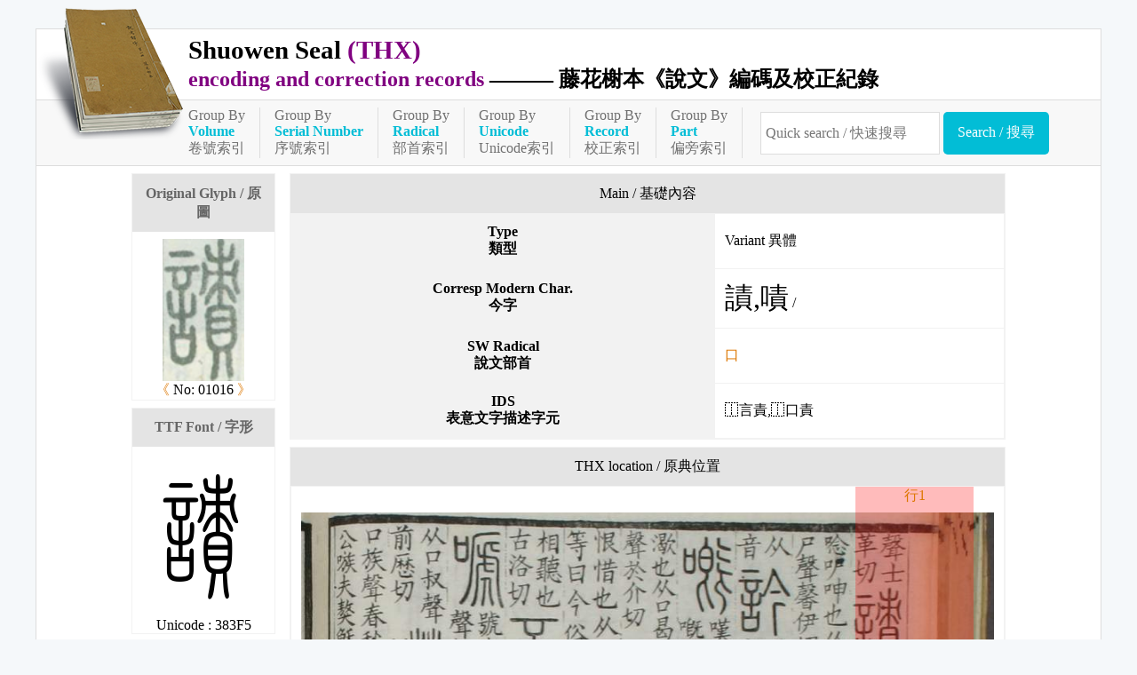

--- FILE ---
content_type: text/html;charset=UTF-8
request_url: https://seal.cmex.org.tw/view.jsp?ID=1016
body_size: 6691
content:
<!DOCTYPE html>
<html lang="zh-Hant-TW" prefix="og: https://ogp.me/ns#">
<head>
<meta charset="UTF-8" />
<meta name="viewport" content="width=device-width, initial-scale=1, minimum-scale=1, maximum-scale=5" />
<!-- 簡介 -->
<title>01016 [謮,嘖] - Shuowen Seal (THX) - 藤花榭本《說文》</title>
<meta name="keywords" content="小篆,說文解字,藤花榭本,東漢,許慎,東京圖書館藏,嘉慶．丁卯,齊額勒布,大徐本,徐鉉" />
<meta name="theme-color" content="#02bdd6" />
<meta name="Description" content="說文解字, SN: 01016, Corresp Modern Char/今字: 謮,嘖, Unicode: U+383F5, Type/類型: Variant, SW Radical/說文部首: 口" />
<meta name="copyright" content="CMEX中文數位化技術推廣基金會">
<meta name="subject" content="說文解字">
<meta name="rating" content="General">
<meta name="author" content="CMEX中文數位化技術推廣基金會">

<link rel="canonical" href="https://seal.cmex.org.tw/view.jsp?ID=1016" />
<link href="favicon.ico" type="image/vnd.microsoft.icon" rel="shortcut icon" />
<link href="favicon.ico" type="image/vnd.microsoft.icon" rel="icon" />
<link href='img/icon.png' type='image/png' rel='apple-touch-icon' >
<link rel="stylesheet" href="./set.css" type="text/css" />
<meta itemprop='name' content='01016 [謮,嘖] - Shuowen Seal (THX) - 藤花榭本《說文》' />
<meta itemprop='image' content='https://seal.cmex.org.tw/glyph/1/01016.png' />
<meta itemprop='description' content='說文解字, SN: 01016, Corresp Modern Char/今字: 謮,嘖, Unicode: U+383F5, Type/類型: Variant, SW Radical/說文部首: 口' />

<meta property='og:url' content='https://seal.cmex.org.tw/view.jsp?ID=1016' />
<meta property='og:title' content='01016 [謮,嘖] - Shuowen Seal (THX) - 藤花榭本《說文》' />
<meta property='og:type' content='website' />
<meta property='og:locale' content='zh-TW' />
<meta property='og:image' content='https://seal.cmex.org.tw/glyph/1/01016.png' />
<meta property='og:image:type' content='image/png' />
<meta property='og:image:width' content='200' />
<meta property='og:image:height' content='200' />
<meta property='og:description' content='說文解字, SN: 01016, Corresp Modern Char/今字: 謮,嘖, Unicode: U+383F5, Type/類型: Variant, SW Radical/說文部首: 口' />

<!-- Global site tag (gtag.js) - Google Analytics -->
 
<script type="text/javascript" src="/func.js"></script>
<!--
<script async src="https://www.googletagmanager.com/gtag/js?id="></script>
<script>

window.dataLayer = window.dataLayer || [];
function gtag(){dataLayer.push(arguments);}
gtag('js', new Date());
gtag('config', '');
</script>
-->

</head>
<body																					>
<div class=fme12>



<header id=header>
<img src=img/icon.png alt=''>
<h1>
<a href=index.jsp><big>Shuowen Seal <purple>(THX)</purple></big><br/>
<purple>encoding and correction records</purple> 
<span>——— 藤花榭本《說文》編碼及校正紀錄</span></a>
</h1>
<nav>
<a href='indexV.jsp'>Group By<div><cyan>Volume</cyan></div>卷號索引</a><a href='indexS.jsp'>Group By<div><cyan>Serial Number</cyan></div>序號索引</a><a href='indexR.jsp'>Group By<div><cyan>Radical</cyan></div>部首索引</a><a href='indexU.jsp'>Group By<div><cyan>Unicode</cyan></div>Unicode索引</a><a href='indexE.jsp'>Group By<div><cyan>Record</cyan></div>校正索引</a><a href='indexI.jsp'>Group By<div><cyan>Part</cyan></div>偏旁索引</a><form action=search.jsp class=quick>
<input name=SN value="" aria-label="快速搜尋" placeholder="Quick search / 快速搜尋" required>
<input type=submit value="Search / 搜尋">
</form>
</nav>

</header>

<main id=main onClick="" onKeydown="return disableArrow(event);">
<section class='fme10' >
<h2 class=hide>Seal/小篆 : 謮,嘖</h2>
<flex class=view>
<div>
	<section>
	<h3>Original Glyph / 原圖</h3>
	<img src="glyph/1/01016.png" alt="謮,嘖">	
	<div><a href='/view.jsp?ID=1015' title="- 上一筆 -">《</a> 
	No: 01016 <a href='/view.jsp?ID=1017' title="- 下一筆 -">》</a></div>

	</section>

	<section>
	<h3>TTF Font / 字形</h3>
	<div class=seal>凵</div>
	<div>Unicode : 383F5</div>
	</section>

	<section>
	<h3>藤本序號</h3>
	00983</section>
</div>

<div>
	<div>
		<table>
			<caption>Main / 基礎內容</caption>
			<tr><th scope=row>Type<br/>類型</th>
				<td>Variant 異體</td></tr>
			<tr><th scope=row>Corresp Modern Char.<br/>今字</th>	<td><span style='font-size:2em;'>謮,嘖</span> /</td></tr>
			<tr><th scope=row>SW Radical<br/>說文部首</th>	<td><a href="indexR.jsp?ID=22" >口</a></td></tr>
			<tr><th scope=row>IDS<br/>表意文字描述字元</th>	<td>⿰言責,⿰口責</td></tr>
			<!--tr><th scope=row>Submission Info.<br/>提案文件</th>	<td></td></tr>
			<tr><th scope=row>Other sSubmission Info.<br/>其他提案文件</th>	<td></td></tr-->
		</table>
	</div>

	<div>
		<table class=ori>
			<caption>THX location / 原典位置</caption>
			<tr><td align=center>
			<br/>
			<a href="ori/2u-6.jpg" target=_blank><img src="ori/2u-6.jpg" title="卷2上，頁5左，第1行" class="p2">
			<span style="left:79.2%;">行1</span></a></td></tr>
		</table>
	</div>

	<div>
		<form name=f2>
		<input type=hidden name="ID" value="1016"><table class=form>
			<caption>Comments / 意見留言</caption>
			<tr><th><label for=name><red>*</red>Name / 姓名</label></th>	<td><input name=name id=name maxlength=40 required></td></tr>
			<tr><th><label for=email>E-mail</label></th>	<td><input name=email id=email type=email maxlength=40></td></tr>
			<tr><th><label for=subType>Type / 意見類型</label></th>	<td><select name=subType id=subType><option></option></select></td></tr>
			<tr><th><label for=subject><red>*</red>Title / 主旨</label></th>	<td><input name=subject id=subject maxlength=40 required></td></tr>
			<tr><th colspan=2><label for=content><red>*</red>Content / 內容</label></th></tr>
			<tr><td colspan=2><textarea name=content id=content required></textarea></td></tr>
			<tr><th><label for=url>Ref. URL / 參考網址</label></th>	<td><input name=url id=url maxlength=240></td></tr>
			<tfoot>
				<tr><td colspan=2 align=center><input type=submit value="- Send / 送出 -"></textarea></td></tr>
			</tfoot>
		</table>
		</form>
</div>

</div>

</flex>

<script>
document['f2']['ons'+'ubmit']=function(){ this.action='submission'+"."+'jsp'; }

</script>
</section>
</main>
</div>
<footer id=footer 10em>
<div class="copy">
Chinese Foundation For Digitization Technology 
<idiv>©中文數位化技術推廣基金會 製作</idiv>
</div>

</footer>
</body>
</html>



--- FILE ---
content_type: text/javascript
request_url: https://seal.cmex.org.tw/func.js
body_size: 8733
content:
var IE = navigator.userAgent.indexOf("Trident")>0?true:false;
if (!IE) document.captureEvents(Event.MOUSEMOVE)
var debug=false;
/*
try{
console.log(document.currentScript);
console.log(document.currentScript.src);
}
catch(e) {}
*/
//事件--------------------------------------------------------------------------

function disableAccess(md)
{
	if(!md) md=127;
	if(md&1)
	{
		document.onselect = function(){ if(IE) document.selection.empty();};
		document.onmousedown=function(){return false;};
		
	}
	if(md&2)
		document.oncontextmenu=function(){return false;};
	if(md&4)
		document.onkeydown=function(event){if(event.keyCode==17)  return false;};
	
}

//基本函式----------------------------------------------------------------------

function obj(id)
{
	switch(typeof id)//number,string,object,boolean, function, undefined, xml
	{
		case 'string':
			return document.getElementById(id); 
			break;
		case 'object':
			return id;
			break;
		default:
			return null;
	}
}

/** 物件核心 */
var _={
	"debug":false
	, "nullIdAlert":false
	, "emptyDom":false
	
	, "msgModel":{}
	
	, "has":function(id) // has dom by id
	{
		switch(typeof id)//number,string,object,boolean, function, undefined, xml
		{
			case 'string':
				var d=document.getElementById(id);
				if(d) return true;
				else return false;
				break;
			case 'object':
				return true;
				break;
			default:
				return false;
		}
	}
	, "id":function(id) // get dom by id
	{
		switch(typeof id)//number,string,object,boolean, function, undefined, xml
		{
			case 'string':
				var d=document.getElementById(id);
				if(d) return d; 
				else
				{
					throw("ID is null!! ["+id+"]");
					if(this.nullIdAlert) alert("ID is null!! ["+id+"]");
					return this.emptyDom?{}:null;
				}
				break;
			case 'object':
				return id;
				break;
			default:
				return null;
		}
	}
	, "names":function (n)
	{
		if(!n) return [];
		try
		{	return document.getElementsByName(n);	}
		catch(e)
		{
			console.log('Names.Err['+n+']: '+e.message);
			return [];
		}
	}
	, "tags":function(n)
	{
		if(!n) return [];
		try
		{	return document.getElementsByTagName(n);	}
		catch(e)
		{
			console.log('Tags.Err['+n+']: '+e.message);
			return [];
		}
	}
	
/** 從字串|陣列 載入外部資源(ico,js,css) */
	, "loadSource": function(url) 
	{
		if(!url) return;
		if(typeof url==='string')
			url=[url];
		
		var typeL=
		{"ico":['link', 'image/x-icon', 'icon', 'shortcut icon']
		,"css":['link', 'text/css', 'stylesheet']
		,"js":['script', 'text/javascript']
		};

		for(var n=0; n<url.length; n++)
		{
			var u0=url[n].splut("."), tp=u0[u0.length-1].split("?")[0].toLowerCase()
			, type="", rel="", tag="";

			var dat=typeL[tp];
			
			if(dat)
			{
				var newTag = document.createElement(dat[0]);
				newTag.type = dat[1];
				newTag.rel = dat[2];
				newTag.href = url[n];
				
				if(document.head)	document.head.appendChild(newTag);
				else	document.getElementsByTagName("head")[0].appendChild(newTag);
			}
		}
	}

/** get parameter value */
	, "para": function( parameterName )
	{
		// Add "=" to the parameter name (i.e. parameterName=value)
		var queryString = window.top.location.search.substring(1);
		parameterName +="=";

		if ( queryString.length > 1 ) 
		{
			str=queryString.split('&');
			for(i=0; i<str.length; i++)
				if(str[i].indexOf ( parameterName )==0)
					 return unescape ( str[i].substring ( parameterName.length ) );
		}
		return null;
	}
	
	
	
/** 顯示 css 樣式內容 */
	, "getCss": function(className) 
	{
		var classes = document.styleSheets[0].rules || document.styleSheets[0].cssRules;
		for (var x = 0; x < classes.length; x++) {
			if (classes[x].selectorText == className)
				return (classes[x].cssText) || classes[x].style.cssText;
		}
	}
	
	, "print": function(obj)
	{
console.log(obj, typeof obj);
		switch(typeof obj)
		{
			case 'string':
			case 'number':
			case 'boolean':
				return obj;
			case 'function':
				return obj.toString();

			case 'object':
				if(obj.length!=undefined)
				{
					return "Arrey: "+JSON.stringify(obj);
				}
				else
				{
					var r=[];
					
					for(var i in obj)
					{
						r.push(i+"["+typeof(obj[i])+"]: "+obj[i])
					}
					
					return "{ "+r.join('\n, ')+" }";
				}
			default:
				return "unknow type: "+typeof(obj);
		}
	}
	
	
	, "initL":[]
};		// end _

window.addEventListener('load', function()
{
	for(var i=0; i<_.initL.length; i++)
		if(typeof _.initL[i]==="function")
			_.initL[i]();
});


/** 傳回url query */
if(Object.defineProperty)
Object.defineProperty(_, 'query', {
		get: function(){
		if(window.top.location.search) return window.top.location.search.substring(1);
		else	return '';
		}
	}); 


var Id=_.id;
var getPara=_.para;

//console.log(document.currentScript);
//------------------------------------------------------------------------------ load js

var jsDir = jsDir || (document.currentScript?document.currentScript.src.split("?")[0].replace("func.js", "js"):'') || '/js' ;

var jsList=jsList || ['/jjTool.css', 'eventTool.js', 'baseTool.js'
, 'ajaxTool.js', 'anime.js', 'cssTool.js', 'dataTool.js'
, 'formTool.js', 'tableTool.js', 'mutil.js', 'IncludeFile.js', 'others.js', 'htmlTool.js', 'domTool.js', 'db.js', 'geoTool.js'
]
, loadCount=0
;	// , 'Tool.js'
function loadJs(jsList)
{
	for(i=0; i<jsList.length; i++)
	{
		var imported;
		var src=(jsList[i].indexOf('/')==0 || jsList[i].indexOf('://')>0
			?'' :jsDir+'/')+jsList[i];
		if(jsList[i].indexOf(".css")!=-1)
		{
			imported = document.createElement('link');
			imported.type = 'text/css';
			imported.rel = "stylesheet";
		}
		else
			(imported = document.createElement('script')).type = "text/javascript";

		if(document.currentScript) // 本檔案
			document.currentScript.parentNode.appendChild(imported);
		else if(document.head) // 檔頭
			document.head.appendChild(imported);
		else
			document.getElementsByTagName("head")[0].appendChild(imported);

		if(jsList[i].indexOf(".css")!=-1)
			imported.href = src;
		else
			imported.src = src;
		
		imported.onload=function()
		{
			loadCount++; 
		};
	}
	
	for(i=0; i<2000 && loadCount<jsList; i++)
		sleep(1);
}
loadJs(jsList);



/** Change uri */
function chgPara(inp0)
{
	var inp=inp0||this, qu='', paraP={}
	, paraL=location.search.length>1
		?location.search.substring(1).split('&'):[];
	if(!inp || inp.value==undefined) return;
	
	var n=inp.name, v="radio checkbox".indexOf(inp.type)==-1 ? inp.value : (inp.checked?inp.value:'');
	
	for(var i=0; i<paraL.length; i++)
	{
		var t=paraL[i].split('=');
		if(1 || !paraP[t[0]])
		{
			if(n==t[0]) t[1]=v;
			paraP[t[0]]=t[1];
			qu+='&'+t[0]+'='+t[1];
		}
	}
	if(paraP[n]==undefined)
		qu+='&'+n+'='+v;
	
	location.href=location.href.split("?")[0]+'?'+qu.substring(1);
}


//-------------------------------------------------------------------------------

/* 取得 視窗大小
// document ev
var viewportwidth;
var viewportheight;
 
// the more standards compliant browsers (mozilla/netscape/opera/IE7) use window.innerWidth and window.innerHeight
 
if (typeof document.documentElement != 'undefined' && typeof document.documentElement.clientWidth !='undefined' && document.documentElement.clientWidth != 0)
{
viewportwidth = document.documentElement.clientWidth;
viewportheight = document.documentElement.clientHeight;
} 
else if (typeof window.innerWidth != 'undefined')
{
viewportwidth = window.innerWidth;
viewportheight = window.innerHeight;
}// IE6 in standards compliant mode (i.e. with a valid doctype as the first line in the document)
else // older versions of IE
{
viewportwidth = document.getElementsByTagName('body').clientWidth;
viewportheight = document.getElementsByTagName('body').clientHeight;
}
//document.write('<p>Your viewport width is '+viewportwidth+'x'+viewportheight+'</p>');

*/



//-------------------------------------------------------

function intTime(t)
{
	var h=parseInt(t/100), m=t%100;
	return (h<10?'0':'')+h+':'+(m<10?'0':'')+m;
}


function disableArrow(ev) // 防止用方向鍵控制 跳躍選單
{
	var e=eLog=ev||event||window.event
	, sel=e.target;
	if(!sel || sel.tagName!='SELECT') return;
	else if(e.keyCode>=37 && e.keyCode<=40 && !sel.unLock)
	{
		alert("本選項必須以鍵盤空白鍵操作!!\n\n請以空白鍵展開選項 再以方向鍵選擇項目。");
		return false;
	}
	else if(e.keyCode==32)
	{
		sel.unLock=true;
		//this.chgPara();
	}
}

